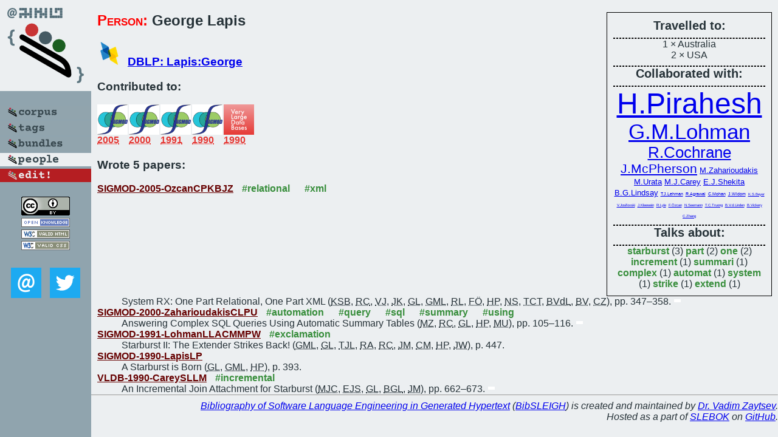

--- FILE ---
content_type: text/html; charset=utf-8
request_url: https://bibtex.github.io/person/George_Lapis.html
body_size: 2607
content:
<!DOCTYPE html>
<html>
<head>
	<meta http-equiv="Content-Type" content="text/html; charset=UTF-8"/>
	<meta name="keywords" content="software linguistics, software language engineering, book of knowledge, glossary, academic publications, scientific research, open knowledge, open science"/>
	<title>BibSLEIGH — George_Lapis</title>
	<link href="../stuff/bib.css" rel="stylesheet" type="text/css"/>
	<link href='http://fonts.googleapis.com/css?family=Exo+2:400,700,400italic,700italic' rel='stylesheet' type='text/css'>
	<script src="../stuff/jquery.min.js" type="text/javascript"></script>
</head>
<body>
<div class="left">
	<a href="../index.html"><img src="../stuff/bibsleigh.png" alt="BibSLEIGH" title="BibSLEIGH" class="pad"/></a>

	<div class="pad">
		<a href="../index.html"><img src="../stuff/p-corpus.png" alt="BibSLEIGH corpus" title="All papers in the corpus"/></a><br/>
		<a href="../tag/index.html"><img src="../stuff/p-tags.png" alt="BibSLEIGH tags" title="All known tags"/></a><br/>
		<a href="../bundle/index.html"><img src="../stuff/p-bundles.png" alt="BibSLEIGH bundles" title="All selected bundles"/></a><br/>
		<a href="../person/index.html"><img src="../stuff/a-people.png" alt="BibSLEIGH people" title="All contributors"/></a><br/>
<a href="https://github.com/slebok/bibsleigh/edit/master/people/George_Lapis.json"><img src="../stuff/edit.png" alt="EDIT!" title="EDIT!"/></a>
	</div>
	<a href="http://creativecommons.org/licenses/by/4.0/" title="CC-BY"><img src="../stuff/cc-by.png" alt="CC-BY"/></a><br/>
	<a href="http://opendatacommons.org/licenses/by/summary/" title="Open Knowledge"><img src="../stuff/open-knowledge.png" alt="Open Knowledge" /></a><br/>
	<a href="http://validator.w3.org/check/referer" title="XHTML 1.0 W3C Rec"><img src="../stuff/xhtml.png" alt="XHTML 1.0 W3C Rec" /></a><br/>
	<a href="http://jigsaw.w3.org/css-validator/check/referer" title="CSS 2.1 W3C CanRec"><img src="../stuff/css.png" alt="CSS 2.1 W3C CanRec" class="pad" /></a><br/>
	<div class="sm">
		<a href="../mailto:vadim@grammarware.net"><img src="../stuff/email.png" alt="email" title="Complain!" /></a>
		<a href="https://twitter.com/intent/tweet?screen_name=grammarware"><img src="../stuff/twitter.png" alt="twitter" title="Mention!" /></a>
	</div>

</div>
<div class="main"><div class="tbox"><code>Travelled to:</code><hr/>1 × Australia<br/>
2 × USA<hr/><code>Collaborated with:</code><hr/><span style="font-size:300.0%"><a href="../person/Hamid_Pirahesh.html">H.Pirahesh</a></span>
<span style="font-size:216.1862527716186%"><a href="../person/Guy_M_Lohman.html">G.M.Lohman</a></span>
<span style="font-size:160.31042128603104%"><a href="../person/Roberta_Cochrane.html">R.Cochrane</a></span>
<span style="font-size:130.3769401330377%"><a href="../person/John_McPherson.html">J.McPherson</a></span>
<span style="font-size:83.81374722838137%"><a href="../person/Markos_Zaharioudakis.html">M.Zaharioudakis</a></span>
<span style="font-size:83.81374722838137%"><a href="../person/Monica_Urata.html">M.Urata</a></span>
<span style="font-size:83.81374722838137%"><a href="../person/Michael_J_Carey.html">M.J.Carey</a></span>
<span style="font-size:83.81374722838137%"><a href="../person/Eugene_J_Shekita.html">E.J.Shekita</a></span>
<span style="font-size:83.81374722838137%"><a href="../person/Bruce_G_Lindsay.html">B.G.Lindsay</a></span>
<span style="font-size:46.56319290465632%"><a href="../person/Tobin_J_Lehman.html">T.J.Lehman</a></span>
<span style="font-size:46.56319290465632%"><a href="../person/Rakesh_Agrawal.html">R.Agrawal</a></span>
<span style="font-size:46.56319290465632%"><a href="../person/C_Mohan.html">C.Mohan</a></span>
<span style="font-size:46.56319290465632%"><a href="../person/Jennifer_Widom.html">J.Widom</a></span>
<span style="font-size:29.933481152993345%"><a href="../person/Kevin_S_Beyer.html">K.S.Beyer</a></span>
<span style="font-size:29.933481152993345%"><a href="../person/Vanja_Josifovski.html">V.Josifovski</a></span>
<span style="font-size:29.933481152993345%"><a href="../person/Jim_Kleewein.html">J.Kleewein</a></span>
<span style="font-size:29.933481152993345%"><a href="../person/Robert_Lyle.html">R.Lyle</a></span>
<span style="font-size:29.933481152993345%"><a href="../person/Fatma_Oezcan.html">F.Özcan</a></span>
<span style="font-size:29.933481152993345%"><a href="../person/Normen_Seemann.html">N.Seemann</a></span>
<span style="font-size:29.933481152993345%"><a href="../person/Tuong_C_Truong.html">T.C.Truong</a></span>
<span style="font-size:29.933481152993345%"><a href="../person/Bert_Van_der_Linden.html">B.V.d.Linden</a></span>
<span style="font-size:29.933481152993345%"><a href="../person/Brian_Vickery.html">B.Vickery</a></span>
<span style="font-size:29.933481152993345%"><a href="../person/Chun_Zhang.html">C.Zhang</a></span><hr/><code>Talks about:</code><hr/><span class="tag"><a href="../word/starburst.html">starburst</a></span> (3) 
<span class="tag"><a href="../word/part.html">part</a></span> (2) 
<span class="tag"><a href="../word/one.html">one</a></span> (2) 
<span class="tag"><a href="../word/increment.html">increment</a></span> (1) 
<span class="tag"><a href="../word/summari.html">summari</a></span> (1) 
<span class="tag"><a href="../word/complex.html">complex</a></span> (1) 
<span class="tag"><a href="../word/automat.html">automat</a></span> (1) 
<span class="tag"><a href="../word/system.html">system</a></span> (1) 
<span class="tag"><a href="../word/strike.html">strike</a></span> (1) 
<span class="tag"><a href="../word/extend.html">extend</a></span> (1)</div>
<h2><span class="ttl"> Person:</span> George Lapis</h2>
<h3><img src="../stuff/ico-dblp.png" alt="DBLP"/> <a href="http://dblp.uni-trier.de/pers/hd/l/Lapis:George">DBLP: Lapis:George</a></h3><h3>Contributed to:</h3><div class="minibar"><div><a href="../SIGMOD-2005.html" title="SIGMOD 2005"><img src="../stuff/sigmod.png" class="abc" alt="SIGMOD 2005"/></a><abbr title="2005">2005</abbr></div>
<div><a href="../SIGMOD-2000.html" title="SIGMOD 2000"><img src="../stuff/sigmod.png" class="abc" alt="SIGMOD 2000"/></a><abbr title="2000">2000</abbr></div>
<div><a href="../SIGMOD-1991.html" title="SIGMOD 1991"><img src="../stuff/sigmod.png" class="abc" alt="SIGMOD 1991"/></a><abbr title="1991">1991</abbr></div>
<div><a href="../SIGMOD-1990.html" title="SIGMOD 1990"><img src="../stuff/sigmod.png" class="abc" alt="SIGMOD 1990"/></a><abbr title="1990">1990</abbr></div>
<div><a href="../VLDB-1990.html" title="VLDB 1990"><img src="../stuff/vldb.png" class="abc" alt="VLDB 1990"/></a><abbr title="1990">1990</abbr></div><br style="clear:left"/></div><h3>Wrote 5 papers:</h3><dl class="toc"><dt><a href="../SIGMOD-2005-OzcanCPKBJZ.html">SIGMOD-2005-OzcanCPKBJZ</a> <span class="tag"><a href="../tag/relational.html" title="relational">#relational</a></span> <span class="tag"><a href="../tag/xml.html" title="xml">#xml</a></span></dt><dd>System RX: One Part Relational, One Part XML (<abbr title="Kevin S. Beyer">KSB</abbr>, <abbr title="Roberta Cochrane">RC</abbr>, <abbr title="Vanja Josifovski">VJ</abbr>, <abbr title="Jim Kleewein">JK</abbr>, <abbr title="George Lapis">GL</abbr>, <abbr title="Guy M. Lohman">GML</abbr>, <abbr title="Robert Lyle">RL</abbr>, <abbr title="Fatma Özcan">FÖ</abbr>, <abbr title="Hamid Pirahesh">HP</abbr>, <abbr title="Normen Seemann">NS</abbr>, <abbr title="Tuong C. Truong">TCT</abbr>, <abbr title="Bert Van der Linden">BVdL</abbr>, <abbr title="Brian Vickery">BV</abbr>, <abbr title="Chun Zhang">CZ</abbr>), pp. 347–358.</dd> <div class="pagevis" style="width:11px"></div>
<dt><a href="../SIGMOD-2000-ZaharioudakisCLPU.html">SIGMOD-2000-ZaharioudakisCLPU</a> <span class="tag"><a href="../tag/automation.html" title="automation">#automation</a></span> <span class="tag"><a href="../tag/query.html" title="query">#query</a></span> <span class="tag"><a href="../tag/sql.html" title="sql">#sql</a></span> <span class="tag"><a href="../tag/summary.html" title="summary">#summary</a></span> <span class="tag"><a href="../tag/using.html" title="using">#using</a></span></dt><dd>Answering Complex SQL Queries Using Automatic Summary Tables (<abbr title="Markos Zaharioudakis">MZ</abbr>, <abbr title="Roberta Cochrane">RC</abbr>, <abbr title="George Lapis">GL</abbr>, <abbr title="Hamid Pirahesh">HP</abbr>, <abbr title="Monica Urata">MU</abbr>), pp. 105–116.</dd> <div class="pagevis" style="width:11px"></div>
<dt><a href="../SIGMOD-1991-LohmanLLACMMPW.html">SIGMOD-1991-LohmanLLACMMPW</a> <span class="tag"><a href="../tag/exclamation.html" title="exclamation">#exclamation</a></span></dt><dd>Starburst II: The Extender Strikes Back! (<abbr title="Guy M. Lohman">GML</abbr>, <abbr title="George Lapis">GL</abbr>, <abbr title="Tobin J. Lehman">TJL</abbr>, <abbr title="Rakesh Agrawal">RA</abbr>, <abbr title="Roberta Cochrane">RC</abbr>, <abbr title="John McPherson">JM</abbr>, <abbr title="C. Mohan">CM</abbr>, <abbr title="Hamid Pirahesh">HP</abbr>, <abbr title="Jennifer Widom">JW</abbr>), p. 447.</dd> <div class="pagevis" style="width:0px"></div>
<dt><a href="../SIGMOD-1990-LapisLP.html">SIGMOD-1990-LapisLP</a></dt><dd>A Starburst is Born (<abbr title="George Lapis">GL</abbr>, <abbr title="Guy M. Lohman">GML</abbr>, <abbr title="Hamid Pirahesh">HP</abbr>), p. 393.</dd> <div class="pagevis" style="width:0px"></div>
<dt><a href="../VLDB-1990-CareySLLM.html">VLDB-1990-CareySLLM</a> <span class="tag"><a href="../tag/incremental.html" title="incremental">#incremental</a></span></dt><dd>An Incremental Join Attachment for Starburst (<abbr title="Michael J. Carey">MJC</abbr>, <abbr title="Eugene J. Shekita">EJS</abbr>, <abbr title="George Lapis">GL</abbr>, <abbr title="Bruce G. Lindsay">BGL</abbr>, <abbr title="John McPherson">JM</abbr>), pp. 662–673.</dd> <div class="pagevis" style="width:11px"></div></dl>
</div>
<hr style="clear:both"/>
<div class="last">
	<em>
		<a href="http://bibtex.github.io">Bibliography of Software Language Engineering in Generated Hypertext</a>
		(<a href="http://github.com/slebok/bibsleigh">BibSLEIGH</a>) is
		created and maintained by <a href="http://grammarware.github.io/">Dr. Vadim Zaytsev</a>.<br/>
		Hosted as a part of <a href="http://slebok.github.io/">SLEBOK</a> on <a href="http://www.github.com/">GitHub</a>.
	</em>
</div>
</body>
</html>